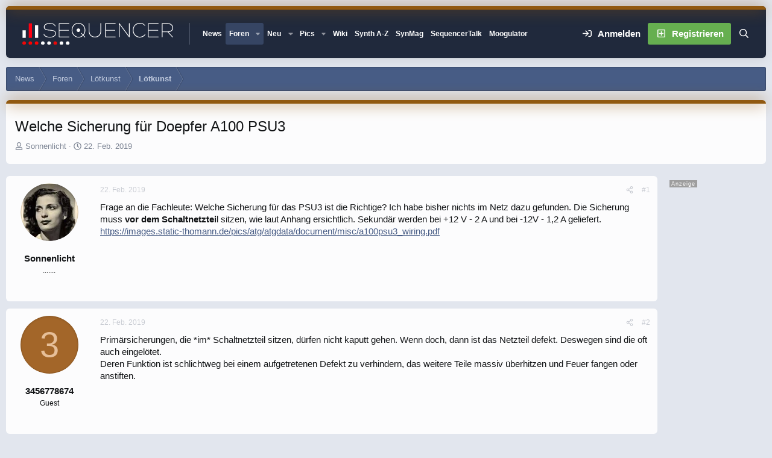

--- FILE ---
content_type: text/html; charset=utf-8
request_url: https://www.google.com/recaptcha/api2/aframe
body_size: 184
content:
<!DOCTYPE HTML><html><head><meta http-equiv="content-type" content="text/html; charset=UTF-8"></head><body><script nonce="ymHUUThxk_iW5SFRTpDj9A">/** Anti-fraud and anti-abuse applications only. See google.com/recaptcha */ try{var clients={'sodar':'https://pagead2.googlesyndication.com/pagead/sodar?'};window.addEventListener("message",function(a){try{if(a.source===window.parent){var b=JSON.parse(a.data);var c=clients[b['id']];if(c){var d=document.createElement('img');d.src=c+b['params']+'&rc='+(localStorage.getItem("rc::a")?sessionStorage.getItem("rc::b"):"");window.document.body.appendChild(d);sessionStorage.setItem("rc::e",parseInt(sessionStorage.getItem("rc::e")||0)+1);localStorage.setItem("rc::h",'1768605226808');}}}catch(b){}});window.parent.postMessage("_grecaptcha_ready", "*");}catch(b){}</script></body></html>

--- FILE ---
content_type: application/javascript
request_url: https://consent.cookiefirst.com/banner/v3.0.9/static-main-no-autoblock/CqR55r.js
body_size: 245
content:
import{c as s,l as e,T as t,N as n,a,h as r,s as o,b as i,i as c,d as l,e as f,r as u}from"https://consent.cookiefirst.com/consentBanner.no-autoblock.js";import{T as d}from"./DOdRa9.js";const b=(e,c=n,l=a())=>s(a=>{const f={...e},u=l.lastConsentReset;var d;if(c&&r(c,l.consentLifetime)&&(d=l.bulkConsent,s(()=>{t(d)})).finally(()=>a(n)),c&&o(c,u))return i("detected reset request, resetting..."),(e=>s(()=>{t(e)}))(l.bulkConsent).finally(()=>{i("reset success"),a(n)});a({...f})}),m=[n,n,n,n],v=t=>s(a=>{(t=>s(s=>s(e(t))))(t).then(s=>{if(!c(s))return void a(m);const[e,r,o,i]=s;e?b(e,r,t).then(s=>{if(!l(s))return void a(m);if(!f(o))return void a(m);let e=n;t.acEnabled&&(e=i),d(o,t,e),a([s,r,o,e])},()=>{a(m)}):a(m)},s=>{u(s),a(m)})});export{v as loadTCFUserConsent};
//# sourceMappingURL=CqR55r.js.map
